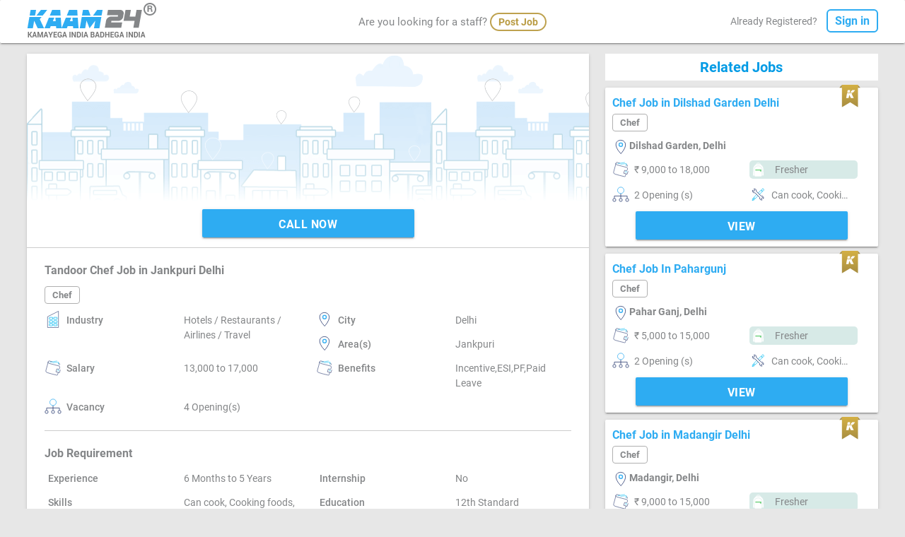

--- FILE ---
content_type: text/html; charset=utf-8
request_url: https://www.kaam24.com/Job-listings-Chef-in-Gupta---Gupta-Jankpuri-Delhi-6-Months-to-5-Years?K24=MTExNDQ0
body_size: 9102
content:



<!DOCTYPE html>

<html lang="en" id="angSJ" ng-app="K24" ng-controller="K24Ctrl" ng-cloak>
<head>
    <meta http-equiv="Content-Type" content="text/html; charset=UTF-8" />
    <meta http-equiv="ScreenOrientation" content="autoRotate:disabled" />
    <meta name="viewport" content="width=device-width, initial-scale=1, maximum-scale=1.0" />

    <meta name="description" content="Find various jobs on Kaam24, an Online Job Portal for Connecting Blue & Entry Level Candidates with 50000+ Employers using ATS across India" />

    <title>Chef Job in Jankpuri, Delhi by Gupta &amp; Gupta | Kaam24</title>
    <link rel="canonical" href="https://www.kaam24.com/Job-listings-Chef-in-Gupta---Gupta-Jankpuri-Delhi-6-Months-to-5-Years?K24=MTExNDQ0" />
    <link href="/css/cssbyshank.css?v=5.21" type="text/css" rel="stylesheet" media="screen,projection" />
    <link href="/css/materialize.css?v=5.21" type="text/css" rel="stylesheet" media="screen,projection" />
    <link href="/images/favicon.ico" rel="icon" type="image/x-icon" />
    <link rel="stylesheet" href="/Content/jquery-ui.css" />
    <script src="/js/jquery-2.1.1.min.js" type="eb7aee4aa3bda2462972f30d-text/javascript"></script>
    <script src="/Js/angular.js" type="eb7aee4aa3bda2462972f30d-text/javascript"></script>
    <script src="/Js/angular-sanitize.js" type="eb7aee4aa3bda2462972f30d-text/javascript"></script>
    <script src="/Js/angularcode.js?v=5.21" type="eb7aee4aa3bda2462972f30d-text/javascript"></script>
    <script src="/Js/JobDetailForJS.js?v=5.21" type="eb7aee4aa3bda2462972f30d-text/javascript"></script>
    <script src="/Js/jquery-ui.js" type="eb7aee4aa3bda2462972f30d-text/javascript"></script>

    <script async src="https://www.googletagmanager.com/gtag/js" type="eb7aee4aa3bda2462972f30d-text/javascript"></script>
    <!-- Firebase App (the core Firebase SDK) is always required and must be listed first -->
    <script src="https://www.gstatic.com/firebasejs/7.2.0/firebase-app.js" type="eb7aee4aa3bda2462972f30d-text/javascript"></script>

    <!-- If you enabled Analytics in your project, add the Firebase SDK for Analytics -->
    <script src="https://www.gstatic.com/firebasejs/7.2.0/firebase-analytics.js" type="eb7aee4aa3bda2462972f30d-text/javascript"></script>

    <script type="eb7aee4aa3bda2462972f30d-text/javascript">

        function jsfollowunfollow(EmplrId) {
            var scope = angular.element(document.getElementById('angSJ')).scope();
            scope.FollowUnFollowbyJS(EmplrId);
            scope.$apply();
        }

        // web app's Firebase configuration
        var firebaseConfig = {
            apiKey: "AIzaSyBGaKJLJhPfDM7c8SQc7UCn_XuZhr0jOnc",
            authDomain: "kaam24-fb458.firebaseapp.com",
            projectId: "kaam24-fb458",
            appId: "1:501545173759:web:dfb0e1f74479f31ca002ca",
            measurementId: "G-G58RHWE7H4"
        };
        // Initialize Firebase
        firebase.initializeApp(firebaseConfig);
        firebase.analytics();
    </script>

    <style>
        .ui-autocomplete {
            position: fixed;
            top: 0;
            left: 0;
            cursor: default;
        }

        .button-white3 {
            margin-top: 0px;
        }

        .related-job-title {
            background-color: #fff;
            font-size: 20px;
            font-weight: 800;
            color: #039be5;
            padding: 8px;
            margin: 0px;
            text-align: center;
        }

        .nav-down4 {
            border-top: 0;
        }

        .btn-wrapper {
            display: flex;
            justify-content: center;
        }

        @media only screen and (max-width: 600px) {
            .secondouter {
                padding-top: 10px;
            }

            .related-job-title {
                margin-top: 15px;
            }

            .btn-wrapper {
                display: block;
            }
        }
    </style>


    <style>
        [ng\:cloak], [ng-cloak], [data-ng-cloak], [x-ng-cloak], .ng-cloak, .x- ng-cloak {
            display: none !important;
        }
    </style>
<link rel="canonical" href="https://www.kaam24.com/Job-listings-Chef-in-Gupta---Gupta-Jankpuri-Delhi-6-Months-to-5-Years?K24=MTExNDQ0" />

<meta name="theme-color" content="#2eacf2" />
<script async src="https://www.googletagmanager.com/gtag/js?id=UA-54477086-1" type="eb7aee4aa3bda2462972f30d-text/javascript"></script>
<script type="eb7aee4aa3bda2462972f30d-text/javascript">
    window.dataLayer = window.dataLayer || [];
    function gtag() { dataLayer.push(arguments); }
    gtag('js', new Date());
    gtag('config', 'G-G58RHWE7H4');
    gtag('config', 'UA-54477086-1');
    gtag('config', 'AW-728705116');
</script>
<!-- Google Tag Manager -->
<script type="eb7aee4aa3bda2462972f30d-text/javascript">
    (function (w, d, s, l, i) {
    w[l] = w[l] || []; w[l].push({
        'gtm.start':
            new Date().getTime(), event: 'gtm.js'
    }); var f = d.getElementsByTagName(s)[0],
        j = d.createElement(s), dl = l != 'dataLayer' ? '&l=' + l : ''; j.async = true; j.src =
            'https://www.googletagmanager.com/gtm.js?id=' + i + dl; f.parentNode.insertBefore(j, f);
    })(window, document, 'script', 'dataLayer', 'GTM-KCZD3MF');</script>
<!-- End Google Tag Manager -->
<!-- Facebook Pixel Code -->
<script type="eb7aee4aa3bda2462972f30d-text/javascript">
    !function (f, b, e, v, n, t, s) {
        if (f.fbq) return; n = f.fbq = function () {
            n.callMethod ?
                n.callMethod.apply(n, arguments) : n.queue.push(arguments)
        };
        if (!f._fbq) f._fbq = n; n.push = n; n.loaded = !0; n.version = '2.0';
        n.queue = []; t = b.createElement(e); t.async = !0;
        t.src = v; s = b.getElementsByTagName(e)[0];
        s.parentNode.insertBefore(t, s);
    }(window, document, 'script',
        'https://connect.facebook.net/en_US/fbevents.js');

    fbq('init', '4231410836904972');
    fbq('track', 'PageView');
</script>
<noscript>
    <img height="1" width="1" style="display:none"
         src="https://www.facebook.com/tr?id=4231410836904972&ev=PageView&noscript=1" />
</noscript>
<!-- End Facebook Pixel Code -->

<style>
    [ng\:cloak], [ng-cloak], [data-ng-cloak], [x-ng-cloak], .ng-cloak, .x- ng-cloak {
        display: none !important;
    }
</style>

<meta property="fb:app_id" content="305735606688720" />
<meta property="og:title" id="OgsTitle" content="" />
<meta property="og:site_name" content="Kaam24" />
<meta property="og:url" content="https://www.kaam24.com" />
<meta property="og:description" id="OgsDescip" content="" />
<meta property="og:type" content="website" />
<meta property="og:image" content="https://www.kaam24.com/og-kaam24.jpg" />


<meta name="twitter:card" content="summary_large_image" />
<meta name="twitter:site" content="Kaam24Jobs" />
<meta name="twitter:title" id="TwTitle" content="" />
<meta name="twitter:description" id="TwDesc" content="" />
<meta name="twitter:image" content="https://www.kaam24.com/og-kaam24.jpg" />

<script type="eb7aee4aa3bda2462972f30d-text/javascript">
    document.getElementById('OgsTitle').content = document.title;
    document.getElementById('TwTitle').content = document.title;
    if (document.getElementsByName('description').length > 0) {
        document.getElementById('OgsDescip').content = document.getElementsByName('description')[0].getAttribute('content');
        document.getElementById('TwDesc').content = document.getElementsByName('description')[0].getAttribute('content');
    }
</script>
<!-- Google tag (gtag.js) --> <script async src="https://www.googletagmanager.com/gtag/js?id=G-G0B2453EMR" type="eb7aee4aa3bda2462972f30d-text/javascript"></script> <script type="eb7aee4aa3bda2462972f30d-text/javascript"> window.dataLayer = window.dataLayer || []; function gtag(){dataLayer.push(arguments);} gtag('js', new Date()); gtag('config', 'G-G0B2453EMR'); </script>

</head>

<body ng-init="RecomJobs()" ng-click="CloseApplyPopUpOnBody();">
    <!-- Google Tag Manager (noscript) -->
    <noscript>
        <iframe src="https://www.googletagmanager.com/ns.html?id=GTM-KCZD3MF"
                height="0" width="0" style="display:none;visibility:hidden"></iframe>
    </noscript>
    <!-- End Google Tag Manager (noscript) -->
    <h1 style="position:absolute; top:0; left:0; visibility:hidden; opacity:0;">
        Chef Job in Jankpuri, Delhi by Gupta &amp; Gupta
    </h1>

    <div id="ShareMob" class="modal-body">
        <div class="modal" style="z-index:999999;">
            <div class="modal-content center">
                <p>You can call employer directly on</p>
                <a href="tel:{[{JobMob}]}">
                    <h4>
                        {[{JobMob}]}
                    </h4>
                </a>
            </div>
        </div>
    </div>
    <div id="AfterApplyPop" class="modal-body">
        <div class="modal" style="z-index:999999;">
            <div class="modal-content center">
<form action="/Product/PayViaRazorpay" method="post">                    <div>
                        Your Job Application has been Submitted
                        <br />
                        To View Recruiter Mobile Number <a href="javascript:void(0);" onclick="if (!window.__cfRLUnblockHandlers) return false; document.getElementById('RazorpayImg').click();" data-cf-modified-eb7aee4aa3bda2462972f30d-="">Click Here</a>
                        <input id="h2" name="Package" ng-value="18" type="hidden" value="18" autocomplete="off">
                        <input id="RazorpayImg" type="image" style="display:none;" name="submit" src="../images/Razor.png" border="0" alt="Submit">
                    </div>
</form>            </div>
        </div>
    </div>

    <div id="Share" class="modal-body">
        <div class="modal" style="z-index:999999;">
            <div class="modal-content pro-padding">
                <a onclick="if (!window.__cfRLUnblockHandlers) return false; CloseModal('Share');" id="whtapLnk" href="javascript:void(0);" data-cf-modified-eb7aee4aa3bda2462972f30d-=""><img alt="whatsapp" src="images/whatsapp-icon.svg" height="40"></a>
                &nbsp; <a onclick="if (!window.__cfRLUnblockHandlers) return false; CloseModal('Share');" id="FBLnk" href="javascript:void(0);" data-cf-modified-eb7aee4aa3bda2462972f30d-=""><img alt="facebook" src="images/facebook-icon.svg" height="44"></a>
                &nbsp;<a onclick="if (!window.__cfRLUnblockHandlers) return false; CloseModal('Share');" id="LinkedIn" href="javascript:void(0);" data-cf-modified-eb7aee4aa3bda2462972f30d-=""><img alt="linkedin" src="images/linkedin-icon.svg" height="44"></a>
                &nbsp;<a onclick="if (!window.__cfRLUnblockHandlers) return false; CloseModal('Share');" id="TwitLnk" href="javascript:void(0);" data-cf-modified-eb7aee4aa3bda2462972f30d-=""><img alt="twitter" src="images/twitter-icon.svg" height="44"></a>
            </div>
        </div>
    </div>
    <div ng-mouseenter="ApplyRTJPop=true" ng-mouseleave="ApplyRTJPop=false">
        <div ng-if="ApplyRTC_J" class="modal" style="z-index:999999;">
            <div class="modal-content pro-padding" ng-init="st='';">
                <div class="select-cat">To Apply this job you should register in <br /> <u>{[{jobcatforAddcat}]}</u> Category</div>
                <div class="select-cat">
                    <input id="jobUrl" name="jobUrl" type="hidden" ng-value="jobUrl" />
                    <input id="addcathref" name="addcathref" type="hidden" ng-value="addcathref" />
                    <a id="staticaddcathref" onclick="if (!window.__cfRLUnblockHandlers) return false; updateTempData();" class="button-blue-dev waves-effect waves-light btn" data-cf-modified-eb7aee4aa3bda2462972f30d-="">Add Category</a>
                </div>
            </div>
        </div>
    </div>
    <div ng-if="process" id="divProcess" style="width: 100%; opacity: 0.7;
            background: #000; z-index:99999; position: fixed; background-position: center;
            vertical-align: middle; height:100vh;">
        <div class="preloader-new" ng-if="spinner">
            <img src="../images/preloader.gif" alt="Icon1" style="width: 80px; height: 80px;opacity: 0.7;" />
        </div>
    </div>
<div class="positionfix">
    <div class="wraper padtopfoot card">
        <div class="container">
            <div class="row bottom-margin">
                <div class="col l3 s12 m12">
                    <nav>
                        <div class="nav-wrapper">
                                <a onclick="if (!window.__cfRLUnblockHandlers) return false; mixpanel.track(PName + ' page to home page' + mob);" href="/" data-cf-modified-eb7aee4aa3bda2462972f30d-="">
                                    <div class="kaamlogo" style="cursor:pointer;"><img alt="Kaam24" title="Kaam24" src="/images/kaam-logo.png" class="homelogo"></div>
                                </a>

                                                                                            <a href="https://www.kaam24.com/jobs/Chef-jobs-in-Delhi" onclick="if (!window.__cfRLUnblockHandlers) return false; window.history.back();" data-activates="mobile-demo" class="button-collapse" style="height:42px; margin-top:3px; color:#2eacf2;" data-cf-modified-eb7aee4aa3bda2462972f30d-=""><i class="material-icons">arrow_back</i></a>
                                <a href="javascript:void(0);"><div class="kaamlogo2 lineheight56" style="cursor:pointer;"><img alt="Logo" title="Logo" src="/images/logo.png" height="22px"></div></a>
                                    <span class="top-centermob" style="z-index:-10"><strong id="jobdetCat">Chef</strong></span>
                                <a style="margin-right:10px;" href="http://bit.ly/usekaam24app" class="homebt2 hide-on-med-and-up" onclick="if (!window.__cfRLUnblockHandlers) return false; mixpanel.track(PName + ' page to Use App' + mob);" data-cf-modified-eb7aee4aa3bda2462972f30d-="">
                                    <div style="background-color:#2eacf2;color:#fff;" class="home-logbt"><div class="pbjob2">Get App</div></div>
                                </a>
                        </div>
                        </nav>
                </div>
                        <div class="row col l6 m5 bottom-margin hide-on-small-only"><div style="width:auto;" class="arejobseeker">Are you looking for a staff? <a onclick="if (!window.__cfRLUnblockHandlers) return false; mixpanel.track(PName + ' page to Employer Profile Creation' + mob);" href="/post-free-job" data-cf-modified-eb7aee4aa3bda2462972f30d-=""><span>Post Job</span></a></div></div>
                <div class="col l3 s9 m4 topfloatright hide-on-small-only">
                            <div class="already-registered topfloatright">Already Registered?  <a href="javascript:void(0);" onclick="if (!window.__cfRLUnblockHandlers) return false; window.location.pathname = '/sign-in'; mixpanel.track(PName + ' page to sign in page' + mob);" data-cf-modified-eb7aee4aa3bda2462972f30d-=""><span>Sign in</span></a></div>
                </div>
            </div>



        </div>
    </div>
</div>
<script type="eb7aee4aa3bda2462972f30d-text/javascript">
    function goBack() {
        window.history.back();
    }
</script>
    <div class="section no-pad-bot margintop">
        <div class="container">
            <div class="row">
                <div class="login-outermain">
                    <div class="login-outer3">
                        
                        <div class="col l8 s12">
                            <div class="login-innerout pro-padding card">
                                <div style="float:left;min-height:260px;width:100%;position:relative;">
                                    <div class="publish-imag2" style="background-image: url(../images/myjob_bg_img.png);">
                                        <div class="jobdetail-awaiting">
                                                <div class="publish-jobout-nit">
                                                    <div class="button-white3-nit nav-down4" style="float:initial;">
                                                                                <a onclick="if (!window.__cfRLUnblockHandlers) return false; mixpanel.track(PName + ' page to Create Resume' + mob); firebase.analytics().logEvent('job_apply'); firebase.analytics().logEvent('js_apply_detail_job');" class="waves-effect waves-light btn width-bt" href="/jobseeker-create-profile-1" data-cf-modified-eb7aee4aa3bda2462972f30d-="">CALL NOW</a>
                                                    </div>
                                                </div>
                                        </div>
                                    </div>
                                </div>
                                <div class="loginout-new">
                                    <div class="login-text-new3 empdetail">
                                        Tandoor Chef Job in Jankpuri Delhi
                                    </div>

                                    <div class="login-text-new2 martop-15">
                                        <div class="wishlist2 martop24" id="statusclick" style="display:none;">
                                            <i class="material-icons small" style="color:#2eacf2;">more_vert</i>
                                            <div class="statusopen2" id="stusopen" style="text-align:left;">
                                                <ul>
                                                    <li><a href="javascript:void(0);">Share</a></li>
                                                    <li><a href="#">Save this job</a></li>
                                                    <li><a href="#">Job is useful</a></li>
                                                    <li><a href="#">Seems spam / fraud</a></li>
                                                    <li><a href="#">Offensive Cotents</a></li>
                                                    <li><a href="#">Irrelevant contents</a></li>
                                                    <li><a href="#">None of the above</a></li>

                                                </ul>
                                            </div>
                                        </div>
                                        <script type="eb7aee4aa3bda2462972f30d-text/javascript">
                                            $(document).ready(function () {
                                                $('#statusclick').click(function (e) {

                                                    e.preventDefault();
                                                    e.stopPropagation();
                                                    $('.statusopen2').toggle();

                                                });
                                                $('.statusopen2').click(function (e) {
                                                    e.stopPropagation();

                                                });
                                                $('body').click(function () {
                                                    $('.statusopen2').hide();

                                                });
                                            });
                                        </script>
                                    </div>
                                    <div class="clearboth"></div>
                                    <div class="namecat newlength2" ng-model="jobcat='Chef'">Chef</div>
                                    <div class="myjob-iconout">
                                        <div class="row mob-marginbot">
                                            <div ng-show="'40'>0" class="col l3 s5"><div class="icons-bottom"><img alt="Icon" src="../images/industry.svg" class="icon-mobsize"></div><div class="icon-text"><strong>Industry</strong></div></div>
                                            <div ng-show="'40'>0" class="col l3 s7 icon-margin"><div class="icon-text">Hotels / Restaurants / Airlines / Travel</div></div>
                                            <div ng-show="'N'=='Y'" class="col l3 s5"><div class="icons-bottom"><img alt="Icon" src="../images/airplaneicon.svg" class="icon-mobsize"></div><div class="icon-text"><strong>Country</strong></div></div>
                                            <div ng-show="'N'=='Y'" class="col l3 s7 icon-margin"><div class="icon-text"></div></div>
                                            <div ng-show="'N'=='N'" class="col l3 s5"><div class="icons-bottom"><img alt="Icon" src="../images/location-icon2.svg" class="icon-mobsize"></div><div class="icon-text"><strong>City</strong></div></div>
                                            <div ng-show="'N'=='N'" class="col l3 s7 icon-margin"><div class="icon-text">Delhi</div></div>
                                            <div ng-show="'N'=='N'" class="col l3 s5"><div class="icons-bottom"><img alt="Icon" src="../images/location-icon2.svg" class="icon-mobsize"></div><div class="icon-text"><strong>Area(s)</strong></div></div>
                                            <div ng-show="'N'=='N'" class="col l3 s7 icon-margin"><div class="icon-text">Jankpuri</div></div>
                                            <div ng-show="'16'>0" class="col l3 s5"><div class="icons-bottom"><img alt="Icon" src="../images/salary-icon.svg" class="icon-mobsize"></div><div class="icon-text"><strong>Salary</strong></div></div>
                                            <div ng-show="'16'>0" class="col l3 s7 icon-margin"><div class="icon-text">13,000 to 17,000</div></div>
                                            <div ng-show="'Incentive,ESI,PF,Paid Leave'!='N'" class="col l3 s5"><div class="icons-bottom"><img alt="Icon" src="../images/salary-icon.svg" class="icon-mobsize"></div><div class="icon-text"><strong>Benefits</strong></div></div>
                                            <div ng-show="'Incentive,ESI,PF,Paid Leave'!='N'" class="col l3 s7 icon-margin"><div class="icon-text">Incentive,ESI,PF,Paid Leave</div></div>
                                            <div ng-show="'1'>0" class="col l3 s5"><div class="icons-bottom"><img alt="Icon" src="/images/vacancy.svg" class="icon-mobsize"></div><div class="icon-text"><strong>Vacancy</strong></div></div>
                                            <div ng-show="'1'>0" class="col l3 s7 icon-margin"><div class="icon-text">4 Opening(s)</div></div>
                                        </div>
                                        <div class="detailjob-line"></div>
                                        <div class="login-text-new4">Job Requirement</div>
                                        <div class="row mob-marginbot">
                                            <div ng-show="'19'>0" class="col l3 s5"><div class="icons-bottom hide-on-med-and-up"><img alt="Icon" src="../images/ex.svg" class="icon-mobsize"></div><div class="icon-text"><strong>Experience</strong></div></div>
                                            <div ng-show="'19'>0" class="col l3 s7 icon-margin"><div class="icon-text">6 Months to 5 Years</div></div>
                                            <div ng-show="'No'!=No" class="col l3 s5"><div class="icons-bottom hide-on-med-and-up"><img alt="Icon" src="../images/education-icon.svg" class="icon-mobsize"></div><div class="icon-text"><strong>Internship</strong></div></div>
                                            <div ng-show="'No'!=No" class="col l3 s7 icon-margin"><div class="icon-text">No</div></div>
                                                    <div class="col l3 s5"><div class="icons-bottom hide-on-med-and-up"><img alt="Icon" src="/images/skills.svg" class="icon-mobsize"></div><div class="icon-text"><strong>Skills</strong></div></div>
                                                    <div class="col l3 s7 icon-margin"><div class="icon-text">Can cook, Cooking foods, Flexible, Keen to new learning</div></div>
                                            <div ng-show="''==Y" class="col l3 s5"><div class="icons-bottom hide-on-med-and-up"><img alt="Icon" src="/images/sofa.svg" class="icon-mobsize"></div><div class="icon-text"><strong>Comfortable with </strong></div></div>
                                            <div ng-show="''==Y" class="col l3 s7 icon-margin"><div class="icon-text"></div></div>
                                            <div ng-show="''==Y" class="col l3 s5"><div class="icons-bottom hide-on-med-and-up"><img alt="Icon" src="../images/education-icon.svg" class="icon-mobsize"></div><div class="icon-text"><strong>Specialized Course(s)</strong></div></div>
                                            <div ng-show="''==Y" class="col l3 s7 icon-margin"><div class="icon-text"></div></div>
                                            <div ng-show="' '==Y" class="col l3 s5"><div class="icons-bottom hide-on-med-and-up"><img alt="Icon" src="/images/license.svg" class="icon-mobsize"></div><div class="icon-text"><strong>Fire Arm License </strong></div></div>
                                            <div ng-show="' '==Y" class="col l3 s7 icon-margin"><div class="icon-text"> </div></div>
                                            <div class="col l3 s5" ng-show="' '==Y"><div class="icons-bottom hide-on-med-and-up"><img alt="Icon" src="/images/firearm.svg" class="icon-mobsize"></div><div class="icon-text"><strong>Fire Arm</strong></div></div>
                                            <div ng-show="' '==Y" class="col l3 s7 icon-margin"><div class="icon-text"> </div></div>
                                            <div ng-show="'0'!=0" class="col l3 s5"><div class="icons-bottom hide-on-med-and-up"><img alt="Icon" src="/images/height.svg" class="icon-mobsize"></div><div class="icon-text"><strong>Height</strong></div></div>
                                            <div ng-show="'0'!=0" class="col l3 s7 icon-margin"><div class="icon-text">0 Feet 0 Inch</div></div>
                                            <div class="col l3 s5" ng-show="'No' !='No'"><div class="icons-bottom hide-on-med-and-up"><img alt="Icon" src="/images/license.svg" class="icon-mobsize"></div><div class="icon-text"><strong>Driving License</strong></div></div>
                                            <div ng-show="'No'!='No'" class="col l3 s7 icon-margin"><div class="icon-text">No</div></div>
                                            <div ng-show="'No'==Y" class="col l3 s5"><div class="icons-bottom hide-on-med-and-up"><img alt="Icon" src="/images/license.svg" class="icon-mobsize"></div><div class="icon-text"><strong>Two - wheeler & its license</strong></div></div>
                                            <div ng-show="'No'==Y" class="col l3 s7 icon-margin"><div class="icon-text">Yes</div></div>
                                            <div ng-show="' '==Y" class="col l3 s5"><div class="icons-bottom hide-on-med-and-up"><img alt="Icon" src="../images/phoneicon.svg" class="icon-mobsize"></div><div class="icon-text"><strong>Smart Phone</strong></div></div>
                                            <div ng-show="' '==Y" class="col l3 s7 icon-margin"><div class="icon-text"> </div></div>
                                            <div ng-show="' '==Y" class="col l3 s5"><div class="icons-bottom hide-on-med-and-up"><img alt="Icon" src="../images/airplaneicon.svg" class="icon-mobsize"></div><div class="icon-text"><strong>Have Passport</strong></div></div>
                                            <div ng-show="' '==Y" class="col l3 s7 icon-margin"><div class="icon-text"> </div></div>
                                            <div class="col l3 s5"><div class="icons-bottom hide-on-med-and-up"><img alt="Icon" src="../images/education-icon.svg" class="icon-mobsize"></div><div class="icon-text"><strong>Education</strong></div></div>
                                            <div class="col l3 s7 icon-margin"><div class="icon-text">12th Standard</div></div>
                                            <div class="col l3 s5"><div class="icons-bottom hide-on-med-and-up"><img alt="Icon" src="/images/speaking-icon.svg" class="icon-mobsize"></div><div class="icon-text"><strong>Speaking</strong></div></div>
                                            <div class="col l3 s7 icon-margin"><div class="icon-text">Hindi,English</div></div>
                                            <div class="col l3 s5"><div class="icons-bottom hide-on-med-and-up"><img alt="Icon" src="/images/writting-icon.svg" class="icon-mobsize"></div><div class="icon-text"><strong>Writing</strong></div></div>
                                            <div class="col l3 s7 icon-margin"><div class="icon-text">Hindi,English</div></div>
                                            <div class="col l3 s5"><div class="icons-bottom hide-on-med-and-up"><img alt="Icon" src="/images/gender.svg" class="icon-mobsize"></div><div class="icon-text"><strong>Gender</strong></div></div>
                                            <div class="col l3 s7 icon-margin"><div class="icon-text">Male</div></div>
                                            <div class="col l3 s5"><div class="icons-bottom hide-on-med-and-up"><img alt="Icon" src="/images/shift-icon.svg" class="icon-mobsize"></div><div class="icon-text"><strong>Shift</strong></div></div>
                                            <div class="col l3 s7 icon-margin"><div class="icon-text">Any Timing</div></div>
                                        </div>
                                        <div class="detailjob-line"></div>
                                        <div class="row marginbottom">
                                            <div class="col l3 icon-margin">
                                                <div class="login-text-new4">Job Description</div>
                                            </div>
                                            <div class="col l3 icon-margin"></div>
                                        </div>
                                        <div class="skills-dot margin-b2">
                                            <ul class="margin-t5">
                                                <div class="dotline2">
                                                    <div class="dotline dotlineleft">
                                                            <li><p style="position:relative;height:auto;line-height:20px;margin:0px 0px 0px 0px;top:-5px;">Job Requirements:  •	Must have etiquette in food handling &amp; maintaining quality. •	Accuracy &amp; reliability. •	Motivating team members. •	Cleaning, serving, packing. •	Setting up workstations with all needed ingredients and cooking equipment. •	Preparing food with various utensils or grillers. •	Rotational Shift. •	Ensure great presentation by dressing dishes before they are served. •	Keep a sanitized and orderly environment in the kitchen. •	Ensure all food and other items are stored properly. •	Check the quality of ingredients. •	Monitor stock and place orders when there are shortages.</p></li>
                                                                                                                                                                                                                                                                                                                                            </div>
                                                </div>
                                            </ul>
                                        </div>
                                    </div>
                                </div>
                            </div>
                            <div class="login-innerout card" ng-show="'N'==Y && 'N'==Y && '0'>0" style="margin-top:20px; padding-bottom:0px;">
                                <div class="row marbot">
                                    <div class="col l5 s5 icon-text"><strong>Interview Timing</strong></div>
                                    <div class="col l7 s7 icon-text marbottom20">10:30 am - 5:30 pm | Monday - Saturday</div>
                                    <div class="col l5 s5 icon-text"><strong>Interview Address</strong></div>
                                    <div class="col l7 s7 icon-text marbottom20 "></div>
                                </div>
                            </div>
                            <div class="login-innerout card" style="margin-top:20px;">
                                <div class="ecom-outer">
                                    <div class="divinlogo2"><img alt="Icon" src="../images/photo.svg" class="circlelogoimg"></div>
                                    <div class="ecom-pub" onclick="if (!window.__cfRLUnblockHandlers) return false; window.location.href='/Detail-Gupta---Gupta?K24=ODgyMjE='" style="cursor:pointer;" data-cf-modified-eb7aee4aa3bda2462972f30d-="">
                                        <div style="cursor:pointer;" class="pub-on">Published on Apr 27, 2023</div>
                                        <div style="cursor:pointer;" class="pub-txt">Gupta &amp; Gupta</div>
                                        <div style="cursor:pointer;" class="pub-on">Active Fri, 28 Apr, 23</div>
                                    </div>
                                        <div class="button-white3" style="margin-bottom:20px;">
                                            <a onclick="if (!window.__cfRLUnblockHandlers) return false; mixpanel.track(PName + (' page to sign-in to follow') + mob);" href="/sign-in" class="waves-effect waves-light btn width-bt" data-cf-modified-eb7aee4aa3bda2462972f30d-="">FOLLOW</a>
                                        </div>
                                        <div class="wishlist003" id="statusclick2">
                                            <i class="material-icons small" style="color:#2eacf2;">more_vert</i>
                                        </div>
                                </div>
                            </div>
                        </div>

                        
                                <div class="col l4 s12">
                                    <div>
                                        <h3 class="related-job-title">Related Jobs</h3>
                                    </div>
                                        <div class="center-outer card">
                                            <div>
                                                <div class="pic-rightpanel3">
                                                    <div class="nameheading"><a target="_blank" onclick="if (!window.__cfRLUnblockHandlers) return false; mixpanel.track(PName + ' page to job detail' + mob);" href="/Job-listings-Chef-in-Thamaniya-international--Dilshad-Garden-Delhi-6-Months-to-1-Year?K24=MTE1MDUx" data-cf-modified-eb7aee4aa3bda2462972f30d-="">Chef Job in Dilshad Garden Delhi</a></div>
                                                    <br>
                                                    <div class="namesecondline">
                                                        <div class="namecat newlength2">Chef</div>
                                                        <br>
                                                        <div class="" style="float:left; width:100%;">
                                                                    <div class="locate-icon3"><img alt="Icon" src="../images/location-icon2.svg" class="icon-mobsize"></div>
                                                                    <div class="locate-txt3 lenght-char">Dilshad Garden, Delhi</div>

                                                        </div>

                                                    </div>
                                                </div>
                                                    <div class="premiumicon-myjob"><img alt="Icon" src="../images/premiumcolor.svg" class="premiumicon-width"></div>
                                            </div>
                                            <div class="secondouter">
                                                <div class="row marginbottom">
                                                    <div class="col l6 s6 icon-margin"><div class="icons-bottom"><img alt="Icon" src="../images/salary-icon.svg" class="icon-mobsize"></div><div class="icon-text">&#8377; 9,000 to 18,000</div></div>
                                                    <div class="col l6 s6 icon-margin">
                                                                <div class="joinbg">
                                                                    <div class="icons-bottom">
                                                                        <img alt="Icon" src="../images/bag-fresher.png" class="bagimg">
                                                                    </div>
                                                                    <div class="icon-text whitecolor ng-binding">Fresher</div>
                                                                </div>

                                                    </div>
                                                    <div class="col l6 s6 icon-margin"><div class="icons-bottom"><img alt="Icon" src="/images/vacancy.svg" class="icon-mobsize"></div><div class="icon-text">2 Opening (s)</div></div>
                                                            <div class="col l6 s12 icon-margin">
                                                                <div class="icons-bottom">
                                                                    <img alt="Icon" src="/images/skills.svg" class="icon-mobsize">
                                                                </div>
                                                                <div class="icon-text newlength-desk newlength3">Can cook, Cooking foods</div>
                                                            </div>
                                                </div>
                                                <div class="row marginbottom">
                                                    <div class="col l12 s12 btn-wrapper">
                                                        <div class="button-white3">
                                                            <a class="waves-effect waves-light btn width-bt" href="/Job-listings-Chef-in-Thamaniya-international--Dilshad-Garden-Delhi-6-Months-to-1-Year?K24=MTE1MDUx">View</a>
                                                        </div>
                                                    </div>
                                                </div>
                                            </div>
                                        </div>
                                        <div class="center-outer card">
                                            <div>
                                                <div class="pic-rightpanel3">
                                                    <div class="nameheading"><a target="_blank" onclick="if (!window.__cfRLUnblockHandlers) return false; mixpanel.track(PName + ' page to job detail' + mob);" href="/Job-listings-Chef-in-Harvin-Pahar-Ganj-Delhi?K24=MTE0OTUx" data-cf-modified-eb7aee4aa3bda2462972f30d-="">Chef Job In Pahargunj</a></div>
                                                    <br>
                                                    <div class="namesecondline">
                                                        <div class="namecat newlength2">Chef</div>
                                                        <br>
                                                        <div class="" style="float:left; width:100%;">
                                                                    <div class="locate-icon3"><img alt="Icon" src="../images/location-icon2.svg" class="icon-mobsize"></div>
                                                                    <div class="locate-txt3 lenght-char">Pahar Ganj, Delhi</div>

                                                        </div>

                                                    </div>
                                                </div>
                                                    <div class="premiumicon-myjob"><img alt="Icon" src="../images/premiumcolor.svg" class="premiumicon-width"></div>
                                            </div>
                                            <div class="secondouter">
                                                <div class="row marginbottom">
                                                    <div class="col l6 s6 icon-margin"><div class="icons-bottom"><img alt="Icon" src="../images/salary-icon.svg" class="icon-mobsize"></div><div class="icon-text">&#8377; 5,000 to 15,000</div></div>
                                                    <div class="col l6 s6 icon-margin">
                                                                <div class="joinbg">
                                                                    <div class="icons-bottom">
                                                                        <img alt="Icon" src="../images/bag-fresher.png" class="bagimg">
                                                                    </div>
                                                                    <div class="icon-text whitecolor ng-binding">Fresher</div>
                                                                </div>

                                                    </div>
                                                    <div class="col l6 s6 icon-margin"><div class="icons-bottom"><img alt="Icon" src="/images/vacancy.svg" class="icon-mobsize"></div><div class="icon-text">2 Opening (s)</div></div>
                                                            <div class="col l6 s12 icon-margin">
                                                                <div class="icons-bottom">
                                                                    <img alt="Icon" src="/images/skills.svg" class="icon-mobsize">
                                                                </div>
                                                                <div class="icon-text newlength-desk newlength3">Can cook, Cooking foods, Flexible, Keen to new learning</div>
                                                            </div>
                                                </div>
                                                <div class="row marginbottom">
                                                    <div class="col l12 s12 btn-wrapper">
                                                        <div class="button-white3">
                                                            <a class="waves-effect waves-light btn width-bt" href="/Job-listings-Chef-in-Harvin-Pahar-Ganj-Delhi?K24=MTE0OTUx">View</a>
                                                        </div>
                                                    </div>
                                                </div>
                                            </div>
                                        </div>
                                        <div class="center-outer card">
                                            <div>
                                                <div class="pic-rightpanel3">
                                                    <div class="nameheading"><a target="_blank" onclick="if (!window.__cfRLUnblockHandlers) return false; mixpanel.track(PName + ' page to job detail' + mob);" href="/Job-listings-Chef-in-Chai-Gupshup-Madangir-Delhi-6-Months-to-1-Year?K24=MTE0ODAy" data-cf-modified-eb7aee4aa3bda2462972f30d-="">Chef Job in Madangir Delhi</a></div>
                                                    <br>
                                                    <div class="namesecondline">
                                                        <div class="namecat newlength2">Chef</div>
                                                        <br>
                                                        <div class="" style="float:left; width:100%;">
                                                                    <div class="locate-icon3"><img alt="Icon" src="../images/location-icon2.svg" class="icon-mobsize"></div>
                                                                    <div class="locate-txt3 lenght-char">Madangir, Delhi</div>

                                                        </div>

                                                    </div>
                                                </div>
                                                    <div class="premiumicon-myjob"><img alt="Icon" src="../images/premiumcolor.svg" class="premiumicon-width"></div>
                                            </div>
                                            <div class="secondouter">
                                                <div class="row marginbottom">
                                                    <div class="col l6 s6 icon-margin"><div class="icons-bottom"><img alt="Icon" src="../images/salary-icon.svg" class="icon-mobsize"></div><div class="icon-text">&#8377; 9,000 to 15,000</div></div>
                                                    <div class="col l6 s6 icon-margin">
                                                                <div class="joinbg">
                                                                    <div class="icons-bottom">
                                                                        <img alt="Icon" src="../images/bag-fresher.png" class="bagimg">
                                                                    </div>
                                                                    <div class="icon-text whitecolor ng-binding">Fresher</div>
                                                                </div>

                                                    </div>
                                                    <div class="col l6 s6 icon-margin"><div class="icons-bottom"><img alt="Icon" src="/images/vacancy.svg" class="icon-mobsize"></div><div class="icon-text">1 Opening (s)</div></div>
                                                            <div class="col l6 s12 icon-margin">
                                                                <div class="icons-bottom">
                                                                    <img alt="Icon" src="/images/skills.svg" class="icon-mobsize">
                                                                </div>
                                                                <div class="icon-text newlength-desk newlength3">Can cook, Cooking foods, Flexible, Keen to new learning</div>
                                                            </div>
                                                </div>
                                                <div class="row marginbottom">
                                                    <div class="col l12 s12 btn-wrapper">
                                                        <div class="button-white3">
                                                            <a class="waves-effect waves-light btn width-bt" href="/Job-listings-Chef-in-Chai-Gupshup-Madangir-Delhi-6-Months-to-1-Year?K24=MTE0ODAy">View</a>
                                                        </div>
                                                    </div>
                                                </div>
                                            </div>
                                        </div>
                                        <div class="center-outer card">
                                            <div>
                                                <div class="pic-rightpanel3">
                                                    <div class="nameheading"><a target="_blank" onclick="if (!window.__cfRLUnblockHandlers) return false; mixpanel.track(PName + ' page to job detail' + mob);" href="/Job-listings-Chef-in-Reena-Mahendroo--Pashim-puri-Delhi-6-Months-to-1-Year?K24=MTE0NTg1" data-cf-modified-eb7aee4aa3bda2462972f30d-="">Helper Cook Required For Marriage</a></div>
                                                    <br>
                                                    <div class="namesecondline">
                                                        <div class="namecat newlength2">Chef</div>
                                                        <br>
                                                        <div class="" style="float:left; width:100%;">
                                                                    <div class="locate-icon3"><img alt="Icon" src="../images/location-icon2.svg" class="icon-mobsize"></div>
                                                                    <div class="locate-txt3 lenght-char">Pashim puri, Delhi</div>

                                                        </div>

                                                    </div>
                                                </div>
                                                    <div class="premiumicon-myjob"><img alt="Icon" src="../images/premiumcolor.svg" class="premiumicon-width"></div>
                                            </div>
                                            <div class="secondouter">
                                                <div class="row marginbottom">
                                                    <div class="col l6 s6 icon-margin"><div class="icons-bottom"><img alt="Icon" src="../images/salary-icon.svg" class="icon-mobsize"></div><div class="icon-text">&#8377; 5,000 to 15,000</div></div>
                                                    <div class="col l6 s6 icon-margin">
                                                                <div class="joinbg">
                                                                    <div class="icons-bottom">
                                                                        <img alt="Icon" src="../images/bag-fresher.png" class="bagimg">
                                                                    </div>
                                                                    <div class="icon-text whitecolor ng-binding">Fresher</div>
                                                                </div>

                                                    </div>
                                                    <div class="col l6 s6 icon-margin"><div class="icons-bottom"><img alt="Icon" src="/images/vacancy.svg" class="icon-mobsize"></div><div class="icon-text">1 Opening (s)</div></div>
                                                            <div class="col l6 s12 icon-margin">
                                                                <div class="icons-bottom">
                                                                    <img alt="Icon" src="/images/skills.svg" class="icon-mobsize">
                                                                </div>
                                                                <div class="icon-text newlength-desk newlength3">Cooking foods</div>
                                                            </div>
                                                </div>
                                                <div class="row marginbottom">
                                                    <div class="col l12 s12 btn-wrapper">
                                                        <div class="button-white3">
                                                            <a class="waves-effect waves-light btn width-bt" href="/Job-listings-Chef-in-Reena-Mahendroo--Pashim-puri-Delhi-6-Months-to-1-Year?K24=MTE0NTg1">View</a>
                                                        </div>
                                                    </div>
                                                </div>
                                            </div>
                                        </div>
                                        <div class="center-outer card">
                                            <div>
                                                <div class="pic-rightpanel3">
                                                    <div class="nameheading"><a target="_blank" onclick="if (!window.__cfRLUnblockHandlers) return false; mixpanel.track(PName + ' page to job detail' + mob);" href="/Job-listings-Chef-in-Cheat-Meal-Cafe--Adrash-Nagar-Delhi-1-Year-to-7-Years?K24=MTE0MjQz" data-cf-modified-eb7aee4aa3bda2462972f30d-="">Chef Job in Adrash Nagar Delhi</a></div>
                                                    <br>
                                                    <div class="namesecondline">
                                                        <div class="namecat newlength2">Chef</div>
                                                        <br>
                                                        <div class="" style="float:left; width:100%;">
                                                                    <div class="locate-icon3"><img alt="Icon" src="../images/location-icon2.svg" class="icon-mobsize"></div>
                                                                    <div class="locate-txt3 lenght-char">Adrash Nagar, Delhi</div>

                                                        </div>

                                                    </div>
                                                </div>
                                                    <div class="premiumicon-myjob"><img alt="Icon" src="../images/premiumcolor.svg" class="premiumicon-width"></div>
                                            </div>
                                            <div class="secondouter">
                                                <div class="row marginbottom">
                                                    <div class="col l6 s6 icon-margin"><div class="icons-bottom"><img alt="Icon" src="../images/salary-icon.svg" class="icon-mobsize"></div><div class="icon-text">&#8377; 9,000 to 15,000</div></div>
                                                    <div class="col l6 s6 icon-margin">
                                                                <div class="joinbg">
                                                                    <div class="icons-bottom">
                                                                        <img alt="Icon" src="../images/bag-fresher.png" class="bagimg">
                                                                    </div>
                                                                    <div class="icon-text whitecolor ng-binding">Fresher</div>
                                                                </div>

                                                    </div>
                                                    <div class="col l6 s6 icon-margin"><div class="icons-bottom"><img alt="Icon" src="/images/vacancy.svg" class="icon-mobsize"></div><div class="icon-text">1 Opening (s)</div></div>
                                                            <div class="col l6 s12 icon-margin">
                                                                <div class="icons-bottom">
                                                                    <img alt="Icon" src="/images/skills.svg" class="icon-mobsize">
                                                                </div>
                                                                <div class="icon-text newlength-desk newlength3">Can cook, Cooking foods, Flexible</div>
                                                            </div>
                                                </div>
                                                <div class="row marginbottom">
                                                    <div class="col l12 s12 btn-wrapper">
                                                        <div class="button-white3">
                                                            <a class="waves-effect waves-light btn width-bt" href="/Job-listings-Chef-in-Cheat-Meal-Cafe--Adrash-Nagar-Delhi-1-Year-to-7-Years?K24=MTE0MjQz">View</a>
                                                        </div>
                                                    </div>
                                                </div>
                                            </div>
                                        </div>
                                </div>
                    </div>
                </div>
            </div>
        </div>
    </div>

<footer class="page-footer orange foot-padding2" id="footer">

    <div class="row">
        <div class="col l12 s12">
            <a onclick="if (!window.__cfRLUnblockHandlers) return false; mixpanel.track(PName + ' page Download App Click' + mob);" href="https://play.google.com/store/apps/details?id=com.Kaam24.app" target="_blank" data-cf-modified-eb7aee4aa3bda2462972f30d-=""> <div class="appbt3"><img alt="App Icon" title="App Icon" src="/images/app-icon.jpg"><span>DOWNLOAD APP</span></div></a>

        </div>
        <div class="col s12 l12">
            <div class="terms-text3">
                <span><a onclick="if (!window.__cfRLUnblockHandlers) return false; mixpanel.track(PName + ' page to about us page' + mob);" href="/about-us" data-cf-modified-eb7aee4aa3bda2462972f30d-="">About</a></span><span><a onclick="if (!window.__cfRLUnblockHandlers) return false; mixpanel.track(PName + ' page to contact us page' + mob);" href="/contact-us" data-cf-modified-eb7aee4aa3bda2462972f30d-="">Contact</a></span><span><a onclick="if (!window.__cfRLUnblockHandlers) return false; mixpanel.track(PName + ' page to terms page' + mob);" href="/terms-and-conditions" target="_blank" data-cf-modified-eb7aee4aa3bda2462972f30d-="">Terms</a></span><span><a onclick="if (!window.__cfRLUnblockHandlers) return false; mixpanel.track(PName + ' page to privacy page' + mob);" href="/privacy-policy" data-cf-modified-eb7aee4aa3bda2462972f30d-="">Privacy</a></span><span><a onclick="if (!window.__cfRLUnblockHandlers) return false; mixpanel.track(PName + ' page to faq page' + mob);" href="/FAQs" data-cf-modified-eb7aee4aa3bda2462972f30d-="">FAQ</a></span>
            </div>
        </div>
        <div class="col l12 s12">

            <div class="copyright2">Copyright © 2021 Kaam24</div>
        </div>
    </div>
</footer>

<script src="/Js/mixpanel.js" type="eb7aee4aa3bda2462972f30d-text/javascript"></script>

<script type="eb7aee4aa3bda2462972f30d-text/javascript">
    _linkedin_partner_id = "630035";
    window._linkedin_data_partner_ids = window._linkedin_data_partner_ids || [];
    window._linkedin_data_partner_ids.push(_linkedin_partner_id);
</script>
<script type="eb7aee4aa3bda2462972f30d-text/javascript">
    (function () {
        var s = document.getElementsByTagName("script")[0];
        var b = document.createElement("script");
        b.type = "text/javascript"; b.async = true;
        b.src = "https://snap.licdn.com/li.lms-analytics/insight.min.js";
        s.parentNode.insertBefore(b, s);
    })();
</script>
<noscript>
    <img title="Linkedin" height="1" width="1" style="display:none;" alt="" src="https://px.ads.linkedin.com/collect/?pid=630035&fmt=gif" />
</noscript>


    <script type="eb7aee4aa3bda2462972f30d-text/javascript">
        function updateTempData () {
                $.ajax({
                    url: '/Home/SetTempData',
                    type: 'POST',
                    data: { tempDataValue: $('#jobUrl').val(), addcathref:  $('#addcathref').val()},
                    success: function(result) {
                        window.location.href = $('#addcathref').val();
                    }
                });
            }
        var PName = "JobDetailForJS";
        mixpanel.track(PName + ' page Loaded' + mob);
        $(document).on("click", ".wishlist003", function (e) {
            e.preventDefault();
            e.stopPropagation();
            if ($(this).find(".statusopen2").is(':hidden')) {
                $('.statusopen2').hide();
                $(this).find(".statusopen2").toggle();
            } else {
                $(this).find(".statusopen2").toggle();
            }
        });
        $(document).on("click", ".statusopen2", function (e) {
            e.stopPropagation();
            $('.statusopen2').hide();
        });
        $(document).on("click", "body", function () {
            $('.statusopen2').hide();
        });
    </script>
    <script type="eb7aee4aa3bda2462972f30d-text/javascript">

        function disableScrolling() {
            var x = window.scrollX;
            var y = window.scrollY;
            window.onscroll = function () { window.scrollTo(x, y); };
        }
        function enableScrolling() {
            window.onscroll = function () { };
        }
        function CloseModal(id) {
            enableScrolling();
            document.getElementById(id).style.display = "none";
        }
        function ShowModal(id) {
            disableScrolling();
            document.getElementById(id).style.display = "block";
        }
        window.onclick = function (event) {
            if (event.target == this.document.getElementById("Share")) {
                enableScrolling();
                document.getElementById("Share").style.display = "none";
            } else if (event.target == this.document.getElementById("ShareMob")) {
                enableScrolling();
                document.getElementById("ShareMob").style.display = "none";
            } else if (event.target == this.document.getElementById("AfterApplyPop")) {
                enableScrolling();
                document.getElementById("AfterApplyPop").style.display = "none";
            }
        }
    </script>
<script type="application/ld+json"> {   "@context" : "https://schema.org/",   "@type" : "JobPosting",   "title" : "Chef",   "description" : "Job Requirements:  •	Must have etiquette in food handling & maintaining quality. •	Accuracy & reliability. •	Motivating team members. •	Cleaning, serving, packing. •	Setting up workstations with all needed ingredients and cooking equipment. •	Preparing food with various utensils or grillers. •	Rotational Shift. •	Ensure great presentation by dressing dishes before they are served. •	Keep a sanitized and orderly environment in the kitchen. •	Ensure all food and other items are stored properly. •	Check the quality of ingredients. •	Monitor stock and place orders when there are shortages.",    "datePosted" : "2023-04-27",   "validThrough" : "2023-05-27",   "employmentType" : "Any Timing",   "hiringOrganization" : {     "@type" : "Organization",     "name" : "Gupta & Gupta"    },   "jobLocation": {   "@type": "Place",     "address": {     "@type": "PostalAddress",      "addressLocality": "Delhi",   "addressRegion": "Delhi","streetAddress": "", "postalCode": "110058", "addressCountry": "IN"     }   },  "baseSalary": {     "@type": "MonetaryAmount",     "currency": "INR",     "value": {       "@type": "QuantitativeValue",       "value": "17000",       "unitText": "MONTH"     }   } } </script> <script src="/cdn-cgi/scripts/7d0fa10a/cloudflare-static/rocket-loader.min.js" data-cf-settings="eb7aee4aa3bda2462972f30d-|49" defer></script><script defer src="https://static.cloudflareinsights.com/beacon.min.js/vcd15cbe7772f49c399c6a5babf22c1241717689176015" integrity="sha512-ZpsOmlRQV6y907TI0dKBHq9Md29nnaEIPlkf84rnaERnq6zvWvPUqr2ft8M1aS28oN72PdrCzSjY4U6VaAw1EQ==" data-cf-beacon='{"version":"2024.11.0","token":"daa6c9a7312f421d99896d2db4469e7a","r":1,"server_timing":{"name":{"cfCacheStatus":true,"cfEdge":true,"cfExtPri":true,"cfL4":true,"cfOrigin":true,"cfSpeedBrain":true},"location_startswith":null}}' crossorigin="anonymous"></script>
</body>
</html>
<script src="/js/ng-infinite-scroll.js" type="eb7aee4aa3bda2462972f30d-text/javascript"></script>

--- FILE ---
content_type: image/svg+xml
request_url: https://www.kaam24.com/images/speaking-icon.svg
body_size: 213
content:
<?xml version="1.0" encoding="UTF-8"?>
<!DOCTYPE svg PUBLIC "-//W3C//DTD SVG 1.1//EN" "http://www.w3.org/Graphics/SVG/1.1/DTD/svg11.dtd">
<!-- Creator: CorelDRAW X5 -->
<svg xmlns="http://www.w3.org/2000/svg" xml:space="preserve" width="0.881945in" height="0.881945in" style="shape-rendering:geometricPrecision; text-rendering:geometricPrecision; image-rendering:optimizeQuality; fill-rule:evenodd; clip-rule:evenodd"
viewBox="0 0 188 188"
 xmlns:xlink="http://www.w3.org/1999/xlink">
 <defs>
  <style type="text/css">
   <![CDATA[
    .str0 {stroke:#20336B;stroke-width:5.91946}
    .str1 {stroke:#2EACF2;stroke-width:5.91946}
    .fil0 {fill:none}
   ]]>
  </style>
 </defs>
 <g id="Layer_x0020_1">
  <metadata id="CorelCorpID_0Corel-Layer"/>
  <rect class="fil0" width="188" height="188"/>
  <g id="_281371896">
   <path class="fil0 str0" d="M36 49l111 0c8,0 15,7 15,15l0 71c0,8 -7,15 -15,15l-63 0 -41 32 15 -32 -22 0c-8,0 -15,-7 -15,-15l0 -71c0,-8 7,-15 15,-15z"/>
   <g>
    <line class="fil0 str1" x1="50" y1="78" x2="137" y2= "78" />
    <line class="fil0 str1" x1="50" y1="100" x2="137" y2= "100" />
    <line class="fil0 str1" x1="50" y1="120" x2="137" y2= "120" />
   </g>
  </g>
 </g>
</svg>


--- FILE ---
content_type: image/svg+xml
request_url: https://www.kaam24.com/images/industry.svg
body_size: 168
content:
<?xml version="1.0" encoding="UTF-8"?>
<!DOCTYPE svg PUBLIC "-//W3C//DTD SVG 1.1//EN" "http://www.w3.org/Graphics/SVG/1.1/DTD/svg11.dtd">
<!-- Creator: CorelDRAW X5 -->
<svg xmlns="http://www.w3.org/2000/svg" xml:space="preserve" width="0.881945in" height="0.881945in" style="shape-rendering:geometricPrecision; text-rendering:geometricPrecision; image-rendering:optimizeQuality; fill-rule:evenodd; clip-rule:evenodd"
viewBox="0 0 50 50"
 xmlns:xlink="http://www.w3.org/1999/xlink">
 <defs>
  <style type="text/css">
   <![CDATA[
    .str0 {stroke:#20336B;stroke-width:1.18921}
    .str1 {stroke:#00BAF2;stroke-width:1.58562}
    .fil0 {fill:none}
   ]]>
  </style>
 </defs>
 <g id="Layer_x0020_1">
  <metadata id="CorelCorpID_0Corel-Layer"/>
  <rect class="fil0" width="50" height="50"/>
  <polygon class="fil0 str0" points="9,17 41,1 41,49 9,49 "/>
  <g id="_280957416">
   <rect class="fil0 str1" x="27" y="19" width="10" height="6" rx="1" ry="1"/>
   <rect class="fil0 str1" x="14" y="19" width="10" height="6" rx="1" ry="1"/>
   <rect class="fil0 str1" x="27" y="29" width="10" height="6" rx="1" ry="1"/>
   <rect class="fil0 str1" x="14" y="29" width="10" height="6" rx="1" ry="1"/>
   <rect class="fil0 str1" x="27" y="38" width="10" height="6" rx="1" ry="1"/>
   <rect class="fil0 str1" x="14" y="38" width="10" height="6" rx="1" ry="1"/>
  </g>
 </g>
</svg>


--- FILE ---
content_type: image/svg+xml
request_url: https://www.kaam24.com/images/education-icon.svg
body_size: 344
content:
<?xml version="1.0" encoding="UTF-8"?>
<!DOCTYPE svg PUBLIC "-//W3C//DTD SVG 1.1//EN" "http://www.w3.org/Graphics/SVG/1.1/DTD/svg11.dtd">
<!-- Creator: CorelDRAW X5 -->
<svg xmlns="http://www.w3.org/2000/svg" xml:space="preserve" width="1.29698in" height="1.00337in" style="shape-rendering:geometricPrecision; text-rendering:geometricPrecision; image-rendering:optimizeQuality; fill-rule:evenodd; clip-rule:evenodd"
viewBox="0 0 204 157"
 xmlns:xlink="http://www.w3.org/1999/xlink">
 <defs>
  <style type="text/css">
   <![CDATA[
    .str1 {stroke:#00BAF2;stroke-width:4.35947}
    .str0 {stroke:#20336B;stroke-width:4.35947}
    .fil0 {fill:none}
   ]]>
  </style>
 </defs>
 <g id="Layer_x0020_1">
  <metadata id="CorelCorpID_0Corel-Layer"/>
  <g id="_281908824">
   <g>
    <line class="fil0 str0" x1="13" y1="56" x2="13" y2= "128" />
    <polygon class="fil0 str1" points="12,127 16,127 21,140 9,140 "/>
   </g>
   <path class="fil0 str0" d="M5 50c32,-16 65,-32 97,-47 32,15 65,31 97,46 -14,8 -27,16 -41,23 0,-5 -1,-9 -1,-14 -33,-22 -77,-23 -110,0 0,5 0,9 -1,14 -14,-7 -28,-15 -42,-22z"/>
   <path class="fil0 str1" d="M54 91c0,-10 -1,-19 -1,-29 33,-15 63,-18 96,0 0,10 1,21 1,31 -32,-18 -62,-17 -96,-2z"/>
   <path class="fil0 str0" d="M146 103c0,3 1,5 1,8 0,25 -20,45 -45,45 -25,0 -45,-20 -45,-45 0,-2 0,-5 1,-7 11,-9 27,-14 44,-14 17,0 32,5 43,14z"/>
  </g>
 </g>
</svg>
